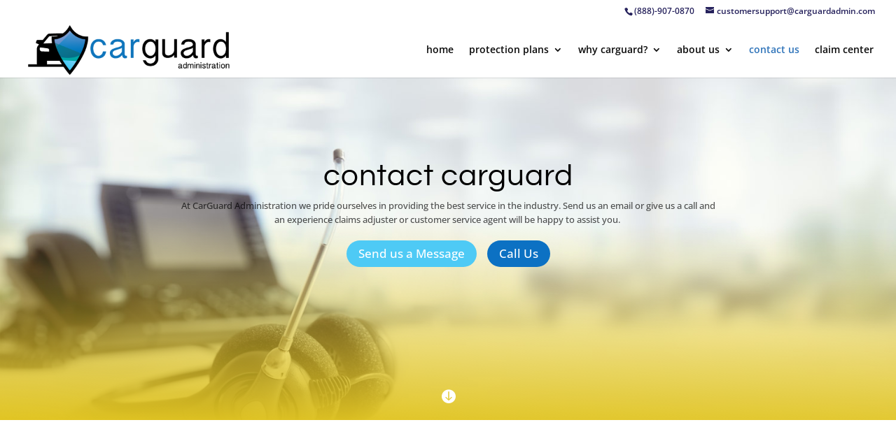

--- FILE ---
content_type: text/html; charset=UTF-8
request_url: https://carguardadmin.com/contact-us/
body_size: 8397
content:
<!DOCTYPE html><html lang="en-US"><head><meta charset="UTF-8" /><meta http-equiv="X-UA-Compatible" content="IE=edge"><link rel="pingback" href="https://carguardadmin.com/xmlrpc.php" /> <script type="text/javascript">document.documentElement.className = 'js';</script> <link rel="preconnect" href="https://fonts.gstatic.com" crossorigin /><meta name='robots' content='index, follow, max-image-preview:large, max-snippet:-1, max-video-preview:-1' /> <script type="text/javascript">let jqueryParams=[],jQuery=function(r){return jqueryParams=[...jqueryParams,r],jQuery},$=function(r){return jqueryParams=[...jqueryParams,r],$};window.jQuery=jQuery,window.$=jQuery;let customHeadScripts=!1;jQuery.fn=jQuery.prototype={},$.fn=jQuery.prototype={},jQuery.noConflict=function(r){if(window.jQuery)return jQuery=window.jQuery,$=window.jQuery,customHeadScripts=!0,jQuery.noConflict},jQuery.ready=function(r){jqueryParams=[...jqueryParams,r]},$.ready=function(r){jqueryParams=[...jqueryParams,r]},jQuery.load=function(r){jqueryParams=[...jqueryParams,r]},$.load=function(r){jqueryParams=[...jqueryParams,r]},jQuery.fn.ready=function(r){jqueryParams=[...jqueryParams,r]},$.fn.ready=function(r){jqueryParams=[...jqueryParams,r]};</script> <link media="all" href="https://carguardadmin.com/wp-content/cache/autoptimize/css/autoptimize_720e02051c857f633ebdde4421d5bb9d.css" rel="stylesheet" /><link media="none" href="https://carguardadmin.com/wp-content/cache/autoptimize/css/autoptimize_2591c02fabdcd0a4b63cba2340aa6f0f.css" rel="stylesheet" /><title>Contact Us - Carguard Administration</title><meta name="description" content="Find out the various ways you can connect with our wonderful support staff." /><link rel="canonical" href="https://carguardadmin.com/contact-us/" /><meta property="og:locale" content="en_US" /><meta property="og:type" content="article" /><meta property="og:title" content="Contact Us - Carguard Administration" /><meta property="og:description" content="Find out the various ways you can connect with our wonderful support staff." /><meta property="og:url" content="https://carguardadmin.com/contact-us/" /><meta property="og:site_name" content="Carguard Administration" /><meta property="article:modified_time" content="2023-06-13T19:54:31+00:00" /><meta property="og:image" content="https://carguardadmin.com/wp-content/uploads/2020/09/carguard-website-preview-image.jpeg" /><meta property="og:image:width" content="1080" /><meta property="og:image:height" content="675" /><meta property="og:image:type" content="image/jpeg" /><meta name="twitter:card" content="summary_large_image" /><meta name="twitter:label1" content="Est. reading time" /><meta name="twitter:data1" content="8 minutes" /> <script type="application/ld+json" class="yoast-schema-graph">{"@context":"https://schema.org","@graph":[{"@type":"WebPage","@id":"https://carguardadmin.com/contact-us/","url":"https://carguardadmin.com/contact-us/","name":"Contact Us - Carguard Administration","isPartOf":{"@id":"https://carguardadmin.com/#website"},"primaryImageOfPage":{"@id":"https://carguardadmin.com/contact-us/#primaryimage"},"image":{"@id":"https://carguardadmin.com/contact-us/#primaryimage"},"thumbnailUrl":"https://carguardadmin.com/wp-content/uploads/2020/09/carguard-website-preview-image.jpeg","datePublished":"2019-09-08T19:48:51+00:00","dateModified":"2023-06-13T19:54:31+00:00","description":"Find out the various ways you can connect with our wonderful support staff.","breadcrumb":{"@id":"https://carguardadmin.com/contact-us/#breadcrumb"},"inLanguage":"en-US","potentialAction":[{"@type":"ReadAction","target":["https://carguardadmin.com/contact-us/"]}]},{"@type":"ImageObject","inLanguage":"en-US","@id":"https://carguardadmin.com/contact-us/#primaryimage","url":"https://carguardadmin.com/wp-content/uploads/2020/09/carguard-website-preview-image.jpeg","contentUrl":"https://carguardadmin.com/wp-content/uploads/2020/09/carguard-website-preview-image.jpeg","width":1080,"height":675},{"@type":"BreadcrumbList","@id":"https://carguardadmin.com/contact-us/#breadcrumb","itemListElement":[{"@type":"ListItem","position":1,"name":"Home","item":"https://carguardadmin.com/"},{"@type":"ListItem","position":2,"name":"Contact Us"}]},{"@type":"WebSite","@id":"https://carguardadmin.com/#website","url":"https://carguardadmin.com/","name":"Carguard Administration","description":"A Truly Different Administrator","potentialAction":[{"@type":"SearchAction","target":{"@type":"EntryPoint","urlTemplate":"https://carguardadmin.com/?s={search_term_string}"},"query-input":"required name=search_term_string"}],"inLanguage":"en-US"}]}</script> <link rel="alternate" type="application/rss+xml" title="Carguard Administration &raquo; Feed" href="https://carguardadmin.com/feed/" /><link rel="alternate" type="application/rss+xml" title="Carguard Administration &raquo; Comments Feed" href="https://carguardadmin.com/comments/feed/" /><meta content="Divi v.4.19.0" name="generator"/> <script type="text/javascript" src="https://carguardadmin.com/wp-includes/js/jquery/jquery.min.js?ver=3.7.1" id="jquery-core-js"></script> <script type="text/javascript" id="jquery-js-after">jqueryParams.length&&$.each(jqueryParams,function(e,r){if("function"==typeof r){var n=String(r);n.replace("$","jQuery");var a=new Function("return "+n)();$(document).ready(a)}});</script> <link rel="https://api.w.org/" href="https://carguardadmin.com/wp-json/" /><link rel="alternate" title="JSON" type="application/json" href="https://carguardadmin.com/wp-json/wp/v2/pages/338" /><link rel="EditURI" type="application/rsd+xml" title="RSD" href="https://carguardadmin.com/xmlrpc.php?rsd" /><meta name="generator" content="WordPress 6.8.3" /><link rel='shortlink' href='https://carguardadmin.com/?p=338' /><link rel="alternate" title="oEmbed (JSON)" type="application/json+oembed" href="https://carguardadmin.com/wp-json/oembed/1.0/embed?url=https%3A%2F%2Fcarguardadmin.com%2Fcontact-us%2F" /><link rel="alternate" title="oEmbed (XML)" type="text/xml+oembed" href="https://carguardadmin.com/wp-json/oembed/1.0/embed?url=https%3A%2F%2Fcarguardadmin.com%2Fcontact-us%2F&#038;format=xml" /><meta name="viewport" content="width=device-width, initial-scale=1.0, maximum-scale=1.0, user-scalable=0" /> <script type="text/javascript">(function($) { 
    function setup_collapsible_submenus() {
        // mobile menu
        $('#mobile_menu .menu-item-has-children > a').after('<span class="menu-closed"></span>');
        $('#mobile_menu .menu-item-has-children > a').each(function() {
            $(this).next().next('.sub-menu').toggleClass('hide',1000);
        });
        $('#mobile_menu .menu-item-has-children > a + span').on('click', function(event) {
            event.preventDefault();
            $(this).toggleClass('menu-open');
            $(this).next('.sub-menu').toggleClass('hide',1000);
        });
    }
       
    $(window).load(function() {
        setTimeout(function() {
            setup_collapsible_submenus();
        }, 700);
    });
  
})(jQuery);</script><link rel="icon" href="https://carguardadmin.com/wp-content/uploads/2020/09/cropped-carguard-icon-32x32.png" sizes="32x32" /><link rel="icon" href="https://carguardadmin.com/wp-content/uploads/2020/09/cropped-carguard-icon-192x192.png" sizes="192x192" /><link rel="apple-touch-icon" href="https://carguardadmin.com/wp-content/uploads/2020/09/cropped-carguard-icon-180x180.png" /><meta name="msapplication-TileImage" content="https://carguardadmin.com/wp-content/uploads/2020/09/cropped-carguard-icon-270x270.png" /><style id="et-critical-inline-css">body,.et_pb_column_1_2 .et_quote_content blockquote cite,.et_pb_column_1_2 .et_link_content a.et_link_main_url,.et_pb_column_1_3 .et_quote_content blockquote cite,.et_pb_column_3_8 .et_quote_content blockquote cite,.et_pb_column_1_4 .et_quote_content blockquote cite,.et_pb_blog_grid .et_quote_content blockquote cite,.et_pb_column_1_3 .et_link_content a.et_link_main_url,.et_pb_column_3_8 .et_link_content a.et_link_main_url,.et_pb_column_1_4 .et_link_content a.et_link_main_url,.et_pb_blog_grid .et_link_content a.et_link_main_url,body .et_pb_bg_layout_light .et_pb_post p,body .et_pb_bg_layout_dark .et_pb_post p{font-size:13px}.et_pb_slide_content,.et_pb_best_value{font-size:14px}body{line-height:1.6em}a{color:#2e73b9}.nav li ul{border-color:#e0c422}.et_secondary_nav_enabled #page-container #top-header{background-color:rgba(10,0,0,0)!important}#et-secondary-nav li ul{background-color:rgba(10,0,0,0)}#et-secondary-nav li ul{background-color:#ffffff}#top-header,#top-header a{color:#27235d}#et-secondary-nav li ul a{color:#0a0a0a}.et_header_style_centered .mobile_nav .select_page,.et_header_style_split .mobile_nav .select_page,.et_nav_text_color_light #top-menu>li>a,.et_nav_text_color_dark #top-menu>li>a,#top-menu a,.et_mobile_menu li a,.et_nav_text_color_light .et_mobile_menu li a,.et_nav_text_color_dark .et_mobile_menu li a,#et_search_icon:before,.et_search_form_container input,span.et_close_search_field:after,#et-top-navigation .et-cart-info{color:#0a0a0a}.et_search_form_container input::-moz-placeholder{color:#0a0a0a}.et_search_form_container input::-webkit-input-placeholder{color:#0a0a0a}.et_search_form_container input:-ms-input-placeholder{color:#0a0a0a}#main-header .nav li ul a{color:#000000}#top-menu li.current-menu-ancestor>a,#top-menu li.current-menu-item>a,#top-menu li.current_page_item>a{color:#2e73b9}.footer-widget,.footer-widget li,.footer-widget li a,#footer-info{font-size:14px}.footer-widget .et_pb_widget div,.footer-widget .et_pb_widget ul,.footer-widget .et_pb_widget ol,.footer-widget .et_pb_widget label{line-height:1.7em}#et-footer-nav .bottom-nav li.current-menu-item a{color:#2ea3f2}#footer-info{font-size:12px}body .et_pb_button{font-size:17px;background-color:#4ecaf5;border-width:0px!important;border-radius:50px}body.et_pb_button_helper_class .et_pb_button,body.et_pb_button_helper_class .et_pb_module.et_pb_button{color:#ffffff}body .et_pb_button:after{content:'$';font-size:17px}body .et_pb_bg_layout_light.et_pb_button:hover,body .et_pb_bg_layout_light .et_pb_button:hover,body .et_pb_button:hover{background-color:rgba(78,202,245,0.83);border-radius:50px}h1,h2,h3,h4,h5,h6,.et_quote_content blockquote p,.et_pb_slide_description .et_pb_slide_title{letter-spacing:1px}@media only screen and (min-width:981px){.et_pb_section{padding:1% 0}.et_pb_fullwidth_section{padding:0}#main-footer .footer-widget h4,#main-footer .widget_block h1,#main-footer .widget_block h2,#main-footer .widget_block h3,#main-footer .widget_block h4,#main-footer .widget_block h5,#main-footer .widget_block h6{font-size:24px}#logo{max-height:100%}.et_pb_svg_logo #logo{height:100%}.et_header_style_centered.et_hide_primary_logo #main-header:not(.et-fixed-header) .logo_container,.et_header_style_centered.et_hide_fixed_logo #main-header.et-fixed-header .logo_container{height:11.88px}.et_fixed_nav #page-container .et-fixed-header#top-header{background-color:#ffffff!important}.et_fixed_nav #page-container .et-fixed-header#top-header #et-secondary-nav li ul{background-color:#ffffff}.et-fixed-header #top-menu li a{font-size:13px}.et-fixed-header #top-menu a,.et-fixed-header #et_search_icon:before,.et-fixed-header #et_top_search .et-search-form input,.et-fixed-header .et_search_form_container input,.et-fixed-header .et_close_search_field:after,.et-fixed-header #et-top-navigation .et-cart-info{color:#000000!important}.et-fixed-header .et_search_form_container input::-moz-placeholder{color:#000000!important}.et-fixed-header .et_search_form_container input::-webkit-input-placeholder{color:#000000!important}.et-fixed-header .et_search_form_container input:-ms-input-placeholder{color:#000000!important}.et-fixed-header #top-menu li.current-menu-ancestor>a,.et-fixed-header #top-menu li.current-menu-item>a,.et-fixed-header #top-menu li.current_page_item>a{color:#2e73b9!important}.et-fixed-header#top-header a{color:#2e73b9}}@media only screen and (min-width:1350px){.et_pb_row{padding:27px 0}.et_pb_section{padding:13px 0}.single.et_pb_pagebuilder_layout.et_full_width_page .et_post_meta_wrapper{padding-top:81px}.et_pb_fullwidth_section{padding:0}}h1,h1.et_pb_contact_main_title,.et_pb_title_container h1{font-size:44px}h2,.product .related h2,.et_pb_column_1_2 .et_quote_content blockquote p{font-size:37px}h3{font-size:32px}h4,.et_pb_circle_counter h3,.et_pb_number_counter h3,.et_pb_column_1_3 .et_pb_post h2,.et_pb_column_1_4 .et_pb_post h2,.et_pb_blog_grid h2,.et_pb_column_1_3 .et_quote_content blockquote p,.et_pb_column_3_8 .et_quote_content blockquote p,.et_pb_column_1_4 .et_quote_content blockquote p,.et_pb_blog_grid .et_quote_content blockquote p,.et_pb_column_1_3 .et_link_content h2,.et_pb_column_3_8 .et_link_content h2,.et_pb_column_1_4 .et_link_content h2,.et_pb_blog_grid .et_link_content h2,.et_pb_column_1_3 .et_audio_content h2,.et_pb_column_3_8 .et_audio_content h2,.et_pb_column_1_4 .et_audio_content h2,.et_pb_blog_grid .et_audio_content h2,.et_pb_column_3_8 .et_pb_audio_module_content h2,.et_pb_column_1_3 .et_pb_audio_module_content h2,.et_pb_gallery_grid .et_pb_gallery_item h3,.et_pb_portfolio_grid .et_pb_portfolio_item h2,.et_pb_filterable_portfolio_grid .et_pb_portfolio_item h2{font-size:26px}h5{font-size:23px}h6{font-size:20px}.et_pb_slide_description .et_pb_slide_title{font-size:67px}.et_pb_gallery_grid .et_pb_gallery_item h3,.et_pb_portfolio_grid .et_pb_portfolio_item h2,.et_pb_filterable_portfolio_grid .et_pb_portfolio_item h2,.et_pb_column_1_4 .et_pb_audio_module_content h2{font-size:23px}@media only screen and (max-width:980px){h1{font-size:40px}h2,.product .related h2,.et_pb_column_1_2 .et_quote_content blockquote p{font-size:34px}h3{font-size:29px}h4,.et_pb_circle_counter h3,.et_pb_number_counter h3,.et_pb_column_1_3 .et_pb_post h2,.et_pb_column_1_4 .et_pb_post h2,.et_pb_blog_grid h2,.et_pb_column_1_3 .et_quote_content blockquote p,.et_pb_column_3_8 .et_quote_content blockquote p,.et_pb_column_1_4 .et_quote_content blockquote p,.et_pb_blog_grid .et_quote_content blockquote p,.et_pb_column_1_3 .et_link_content h2,.et_pb_column_3_8 .et_link_content h2,.et_pb_column_1_4 .et_link_content h2,.et_pb_blog_grid .et_link_content h2,.et_pb_column_1_3 .et_audio_content h2,.et_pb_column_3_8 .et_audio_content h2,.et_pb_column_1_4 .et_audio_content h2,.et_pb_blog_grid .et_audio_content h2,.et_pb_column_3_8 .et_pb_audio_module_content h2,.et_pb_column_1_3 .et_pb_audio_module_content h2,.et_pb_gallery_grid .et_pb_gallery_item h3,.et_pb_portfolio_grid .et_pb_portfolio_item h2,.et_pb_filterable_portfolio_grid .et_pb_portfolio_item h2{font-size:24px}.et_pb_slider.et_pb_module .et_pb_slides .et_pb_slide_description .et_pb_slide_title{font-size:61px}.et_pb_gallery_grid .et_pb_gallery_item h3,.et_pb_portfolio_grid .et_pb_portfolio_item h2,.et_pb_filterable_portfolio_grid .et_pb_portfolio_item h2,.et_pb_column_1_4 .et_pb_audio_module_content h2{font-size:21px}h5{font-size:21px}h6{font-size:18px}}@media only screen and (max-width:767px){body,.et_pb_column_1_2 .et_quote_content blockquote cite,.et_pb_column_1_2 .et_link_content a.et_link_main_url,.et_pb_column_1_3 .et_quote_content blockquote cite,.et_pb_column_3_8 .et_quote_content blockquote cite,.et_pb_column_1_4 .et_quote_content blockquote cite,.et_pb_blog_grid .et_quote_content blockquote cite,.et_pb_column_1_3 .et_link_content a.et_link_main_url,.et_pb_column_3_8 .et_link_content a.et_link_main_url,.et_pb_column_1_4 .et_link_content a.et_link_main_url,.et_pb_blog_grid .et_link_content a.et_link_main_url{font-size:11px}.et_pb_slider.et_pb_module .et_pb_slides .et_pb_slide_content,.et_pb_best_value{font-size:12px}h1{font-size:41px}h2,.product .related h2,.et_pb_column_1_2 .et_quote_content blockquote p{font-size:35px}h3{font-size:29px}h4,.et_pb_circle_counter h3,.et_pb_number_counter h3,.et_pb_column_1_3 .et_pb_post h2,.et_pb_column_1_4 .et_pb_post h2,.et_pb_blog_grid h2,.et_pb_column_1_3 .et_quote_content blockquote p,.et_pb_column_3_8 .et_quote_content blockquote p,.et_pb_column_1_4 .et_quote_content blockquote p,.et_pb_blog_grid .et_quote_content blockquote p,.et_pb_column_1_3 .et_link_content h2,.et_pb_column_3_8 .et_link_content h2,.et_pb_column_1_4 .et_link_content h2,.et_pb_blog_grid .et_link_content h2,.et_pb_column_1_3 .et_audio_content h2,.et_pb_column_3_8 .et_audio_content h2,.et_pb_column_1_4 .et_audio_content h2,.et_pb_blog_grid .et_audio_content h2,.et_pb_column_3_8 .et_pb_audio_module_content h2,.et_pb_column_1_3 .et_pb_audio_module_content h2,.et_pb_gallery_grid .et_pb_gallery_item h3,.et_pb_portfolio_grid .et_pb_portfolio_item h2,.et_pb_filterable_portfolio_grid .et_pb_portfolio_item h2{font-size:24px}.et_pb_slider.et_pb_module .et_pb_slides .et_pb_slide_description .et_pb_slide_title{font-size:62px}.et_pb_gallery_grid .et_pb_gallery_item h3,.et_pb_portfolio_grid .et_pb_portfolio_item h2,.et_pb_filterable_portfolio_grid .et_pb_portfolio_item h2,.et_pb_column_1_4 .et_pb_audio_module_content h2{font-size:21px}h5{font-size:21px}h6{font-size:19px}}	h1,h2,h3,h4,h5,h6{font-family:'Questrial',Helvetica,Arial,Lucida,sans-serif}body,input,textarea,select{font-family:'Open Sans',Helvetica,Arial,Lucida,sans-serif}@media only screen and (min-width:768px){#et-info{float:right!important}}@media (max-width:980px){.container.et_menu_container{width:calc(100% - 60px)}}.et_mobile_menu{margin-left:-30px;padding:5%;width:calc(100% + 60px)}.mobile_nav.opened .mobile_menu_bar:before{content:"\4d"}.et_pb_equal_columns>.et_pb_column{margin-top:auto;margin-bottom:auto}#main-header .et_mobile_menu li ul.hide{display:none!important}#mobile_menu .menu-item-has-children{position:relative}#mobile_menu .menu-item-has-children>a{background:transparent}#mobile_menu .menu-item-has-children>a+span{position:absolute;right:0;top:0;padding:10px 20px;font-size:20px;font-weight:700;cursor:pointer;z-index:3}span.menu-closed:before{content:"\4c";display:block;color:#000000;font-size:16px;font-family:ETmodules}span.menu-closed.menu-open:before{content:"\4d"}.et_pb_section_0,.et_pb_row_1,body #page-container .et-db #et-boc .et-l .et_pb_row_1.et_pb_row,body.et_pb_pagebuilder_layout.single #page-container #et-boc .et-l .et_pb_row_1.et_pb_row,body.et_pb_pagebuilder_layout.single.et_full_width_page #page-container #et-boc .et-l .et_pb_row_1.et_pb_row{width:100%}.et_pb_fullwidth_header_0.et_pb_fullwidth_header .header-content h1,.et_pb_fullwidth_header_0.et_pb_fullwidth_header .header-content h2.et_pb_module_header,.et_pb_fullwidth_header_0.et_pb_fullwidth_header .header-content h3.et_pb_module_header,.et_pb_fullwidth_header_0.et_pb_fullwidth_header .header-content h4.et_pb_module_header,.et_pb_fullwidth_header_0.et_pb_fullwidth_header .header-content h5.et_pb_module_header,.et_pb_fullwidth_header_0.et_pb_fullwidth_header .header-content h6.et_pb_module_header,.et_pb_text_0 h4,.et_pb_text_3.et_pb_text{color:#000000!important}.et_pb_fullwidth_header_0.et_pb_fullwidth_header .et_pb_header_content_wrapper{color:rgba(0,0,0,0.68)!important}.et_pb_fullwidth_header_0 .header-content{text-shadow:0em 0em 1.06em rgba(0,0,0,0)}.et_pb_fullwidth_header.et_pb_fullwidth_header_0{background-image:linear-gradient(1deg,#e0c422 0%,rgba(193,193,193,0) 58%),url(https://carguardadmin.com/wp-content/uploads/2020/09/contact-background4.jpeg)}.et_pb_fullwidth_header_0{padding-top:89px;padding-bottom:189px}body #page-container .et_pb_section .et_pb_fullwidth_header_0 .et_pb_button_one.et_pb_button{font-size:17px}body #page-container .et_pb_section .et_pb_fullwidth_header_0 .et_pb_button_one.et_pb_button:hover{padding-right:2em;padding-left:0.7em}body #page-container .et_pb_section .et_pb_fullwidth_header_0 .et_pb_button_one.et_pb_button:hover:after,body #page-container .et_pb_section .et_pb_fullwidth_header_0 .et_pb_button_two.et_pb_button:hover:after{margin-left:.3em;left:auto;margin-left:.3em;opacity:1}body #page-container .et_pb_section .et_pb_fullwidth_header_0 .et_pb_button_one.et_pb_button:after,body #page-container .et_pb_section .et_pb_fullwidth_header_0 .et_pb_button_two.et_pb_button:after{line-height:inherit;font-size:inherit!important;opacity:0;margin-left:-1em;left:auto;display:inline-block;font-family:ETmodules!important;font-weight:400!important}body #page-container .et_pb_section .et_pb_fullwidth_header_0 .et_pb_button_two.et_pb_button{font-size:17px;background-color:#0c71c3}body #page-container .et_pb_section .et_pb_fullwidth_header_0 .et_pb_button_two.et_pb_button:hover{padding-right:2em;padding-left:0.7em;background-image:initial;background-color:rgba(12,113,195,0.9)}.et_pb_fullwidth_header_0 .et_pb_button_two.et_pb_button,.et_pb_contact_form_0.et_pb_contact_form_container.et_pb_module .et_pb_button{transition:background-color 300ms ease 0ms}.et_pb_fullwidth_header_0.et_pb_fullwidth_header .et_pb_fullwidth_header_scroll a .et-pb-icon{color:#ffffff;font-size:21px}.et_pb_fullwidth_header_0.et_pb_fullwidth_header .et_pb_fullwidth_header_overlay{background-color:rgba(0,0,0,0)}.et_pb_section_1.et_pb_section{padding-top:101px;padding-bottom:111px}.et_pb_contact_form_0.et_pb_contact_form_container h1,.et_pb_contact_form_0.et_pb_contact_form_container h2.et_pb_contact_main_title,.et_pb_contact_form_0.et_pb_contact_form_container h3.et_pb_contact_main_title,.et_pb_contact_form_0.et_pb_contact_form_container h4.et_pb_contact_main_title,.et_pb_contact_form_0.et_pb_contact_form_container h5.et_pb_contact_main_title,.et_pb_contact_form_0.et_pb_contact_form_container h6.et_pb_contact_main_title{font-size:28px}.et_pb_contact_form_0 input,.et_pb_contact_form_0 textarea,.et_pb_contact_form_0 label{text-align:left}body #page-container .et_pb_section .et_pb_contact_form_0.et_pb_contact_form_container.et_pb_module .et_pb_button{background-color:#e0c422!important}body #page-container .et_pb_section .et_pb_contact_form_0.et_pb_contact_form_container.et_pb_module .et_pb_button:hover{background-image:initial!important;background-color:rgba(224,199,56,0.94)!important}.et_pb_image_0{padding-top:0px;text-align:left;margin-left:0}.et_pb_text_0.et_pb_text{color:rgba(0,0,0,0.73)!important}.et_pb_section_2.et_pb_section{padding-top:0px;padding-right:0px;padding-bottom:0px;padding-left:0px}.et_pb_section_3.et_pb_section{padding-top:0px;padding-right:0px;padding-bottom:0px;padding-left:0px;background-color:#000000!important}div.et_pb_section.et_pb_section_4,div.et_pb_section.et_pb_section_5{background-image:linear-gradient(229deg,rgba(0,0,0,0.91) 0%,rgba(0,0,0,0.91) 100%),url(https://carguardadmin.com/wp-content/uploads/2020/09/carguard-car-background_FINAL.jpg)!important}.et_pb_section_4.et_pb_section{padding-top:55px;padding-bottom:55px;margin-top:0px}.et_pb_section_4,.et_pb_section_5{box-shadow:inset 0px 8px 42px -29px rgba(0,0,0,0.35)}.et_pb_section_5.et_pb_section{padding-top:55px;padding-bottom:55px;margin-top:0px;background-color:rgba(0,0,0,0)!important}.et_pb_row_1.et_pb_row{padding-top:0px!important;padding-bottom:0px!important;padding-top:0px;padding-bottom:0px}.et_pb_text_1.et_pb_text,.et_pb_text_1 h1,.et_pb_text_1 h4,.et_pb_text_2.et_pb_text,.et_pb_text_2 h1,.et_pb_text_2 h4,.et_pb_text_3 h1,.et_pb_text_3 h4,.et_pb_text_4 h1,.et_pb_text_4 h4{color:#ffffff!important}.et_pb_divider_0,.et_pb_divider_1{padding-top:0px;padding-bottom:0px;margin-top:0px!important;margin-bottom:0px!important}.et_pb_divider_0:before,.et_pb_divider_1:before{border-top-color:rgba(160,160,160,0.25);width:auto;top:0px;right:0px;left:0px}.et_pb_text_3{margin-bottom:12px!important}.et_pb_text_4.et_pb_text{color:rgba(255,255,255,0.59)!important}.et_pb_text_4{margin-bottom:16px!important}@media only screen and (min-width:981px){.et_pb_image_0{width:17%}}@media only screen and (max-width:980px){body #page-container .et_pb_section .et_pb_fullwidth_header_0 .et_pb_button_one.et_pb_button:after,body #page-container .et_pb_section .et_pb_fullwidth_header_0 .et_pb_button_two.et_pb_button:after{line-height:inherit;font-size:inherit!important;margin-left:-1em;left:auto;display:inline-block;opacity:0;content:attr(data-icon);font-family:ETmodules!important;font-weight:400!important}body #page-container .et_pb_section .et_pb_fullwidth_header_0 .et_pb_button_one.et_pb_button:before,body #page-container .et_pb_section .et_pb_fullwidth_header_0 .et_pb_button_two.et_pb_button:before{display:none}body #page-container .et_pb_section .et_pb_fullwidth_header_0 .et_pb_button_one.et_pb_button:hover:after,body #page-container .et_pb_section .et_pb_fullwidth_header_0 .et_pb_button_two.et_pb_button:hover:after{margin-left:.3em;left:auto;margin-left:.3em;opacity:1}body #page-container .et_pb_section .et_pb_contact_form_0.et_pb_contact_form_container.et_pb_module .et_pb_button:after{display:inline-block;opacity:0}body #page-container .et_pb_section .et_pb_contact_form_0.et_pb_contact_form_container.et_pb_module .et_pb_button:hover:after{opacity:1}.et_pb_image_0{padding-top:55px;padding-bottom:0px;width:11%}.et_pb_image_0 .et_pb_image_wrap img{width:auto}.et_pb_text_0{padding-top:0px!important}div.et_pb_section.et_pb_section_4,div.et_pb_section.et_pb_section_5{background-image:linear-gradient(229deg,rgba(0,0,0,0.91) 0%,rgba(0,0,0,0.91) 100%),url(https://carguardadmin.com/wp-content/uploads/2020/09/carguard-car-background3.png)!important}.et_pb_section_5.et_pb_section{background-color:rgba(0,0,0,0)!important}.et_pb_image_0.et_pb_module{margin-left:auto!important;margin-right:auto!important}}@media only screen and (max-width:767px){.et_pb_fullwidth_header_0{padding-top:65px;padding-bottom:111px}body #page-container .et_pb_section .et_pb_fullwidth_header_0 .et_pb_button_one.et_pb_button:after,body #page-container .et_pb_section .et_pb_fullwidth_header_0 .et_pb_button_two.et_pb_button:after{line-height:inherit;font-size:inherit!important;margin-left:-1em;left:auto;display:inline-block;opacity:0;content:attr(data-icon);font-family:ETmodules!important;font-weight:400!important}body #page-container .et_pb_section .et_pb_fullwidth_header_0 .et_pb_button_one.et_pb_button:before,body #page-container .et_pb_section .et_pb_fullwidth_header_0 .et_pb_button_two.et_pb_button:before{display:none}body #page-container .et_pb_section .et_pb_fullwidth_header_0 .et_pb_button_one.et_pb_button:hover:after,body #page-container .et_pb_section .et_pb_fullwidth_header_0 .et_pb_button_two.et_pb_button:hover:after{margin-left:.3em;left:auto;margin-left:.3em;opacity:1}.et_pb_contact_form_0 input,.et_pb_contact_form_0 textarea,.et_pb_contact_form_0 label{text-align:center}body #page-container .et_pb_section .et_pb_contact_form_0.et_pb_contact_form_container.et_pb_module .et_pb_button:after{display:inline-block;opacity:0}body #page-container .et_pb_section .et_pb_contact_form_0.et_pb_contact_form_container.et_pb_module .et_pb_button:hover:after{opacity:1}.et_pb_image_0{padding-top:55px}.et_pb_image_0 .et_pb_image_wrap img{width:auto}.et_pb_text_0{padding-top:1px!important}.et_pb_section_5.et_pb_section{background-color:rgba(255,255,255,0.83)!important}.et_pb_image_0.et_pb_module{margin-left:auto!important;margin-right:auto!important}}</style></head><body class="wp-singular page-template-default page page-id-338 custom-background wp-theme-Divi et_button_custom_icon et_pb_button_helper_class et_fullwidth_nav et_fullwidth_secondary_nav et_fixed_nav et_show_nav et_secondary_nav_enabled et_primary_nav_dropdown_animation_fade et_secondary_nav_dropdown_animation_fade et_header_style_left et_pb_footer_columns4 et_cover_background et_pb_gutter windows et_pb_gutters3 et_pb_pagebuilder_layout et_no_sidebar et_divi_theme et-db"><div id="page-container"><div id="top-header"><div class="container clearfix"><div id="et-info"> <span id="et-info-phone">(888)-907-0870</span> <a href="mailto:customersupport@carguardadmin.com"><span id="et-info-email">customersupport@carguardadmin.com</span></a></div><div id="et-secondary-menu"></div></div></div><header id="main-header" data-height-onload="66"><div class="container clearfix et_menu_container"><div class="logo_container"> <span class="logo_helper"></span> <a href="https://carguardadmin.com/"> <img src="https://carguardadmin.com/wp-content/uploads/2019/09/CarGuard-Logo_transparent.png" width="450" height="120" alt="Carguard Administration" id="logo" data-height-percentage="100" /> </a></div><div id="et-top-navigation" data-height="66" data-fixed-height="40"><nav id="top-menu-nav"><ul id="top-menu" class="nav"><li id="menu-item-170" class="menu-item menu-item-type-post_type menu-item-object-page menu-item-home menu-item-170"><a href="https://carguardadmin.com/">home</a></li><li id="menu-item-415" class="menu-item menu-item-type-post_type menu-item-object-page menu-item-has-children menu-item-415"><a href="https://carguardadmin.com/protection-plans/">protection plans</a><ul class="sub-menu"><li id="menu-item-883" class="menu-item menu-item-type-post_type menu-item-object-page menu-item-883"><a href="https://carguardadmin.com/platinum-coverage/">platinum coverage</a></li><li id="menu-item-882" class="menu-item menu-item-type-post_type menu-item-object-page menu-item-882"><a href="https://carguardadmin.com/gold-coverage/">gold coverage</a></li><li id="menu-item-881" class="menu-item menu-item-type-post_type menu-item-object-page menu-item-881"><a href="https://carguardadmin.com/powertrain-coverage/">powertrain coverage</a></li><li id="menu-item-880" class="menu-item menu-item-type-post_type menu-item-object-page menu-item-880"><a href="https://carguardadmin.com/pre-paid-maintenance/">prepaid maintenance</a></li></ul></li><li id="menu-item-932" class="menu-item menu-item-type-post_type menu-item-object-page menu-item-has-children menu-item-932"><a href="https://carguardadmin.com/why-carguard/">why carguard?</a><ul class="sub-menu"><li id="menu-item-418" class="menu-item menu-item-type-post_type menu-item-object-page menu-item-418"><a href="https://carguardadmin.com/why-carguard/customers/">for customers</a></li></ul></li><li id="menu-item-414" class="menu-item menu-item-type-post_type menu-item-object-page menu-item-has-children menu-item-414"><a href="https://carguardadmin.com/about-us/">about us</a><ul class="sub-menu"><li id="menu-item-967" class="menu-item menu-item-type-post_type menu-item-object-page menu-item-967"><a href="https://carguardadmin.com/our-story/">our story</a></li><li id="menu-item-968" class="menu-item menu-item-type-post_type menu-item-object-page menu-item-968"><a href="https://carguardadmin.com/areas-we-serve/">areas we serve</a></li></ul></li><li id="menu-item-413" class="menu-item menu-item-type-post_type menu-item-object-page current-menu-item page_item page-item-338 current_page_item menu-item-413"><a href="https://carguardadmin.com/contact-us/" aria-current="page">contact us</a></li><li id="menu-item-1430" class="menu-item menu-item-type-custom menu-item-object-custom menu-item-1430"><a href="https://carguardadmin.com/claims-center/">claim center</a></li></ul></nav><div id="et_mobile_nav_menu"><div class="mobile_nav closed"> <span class="select_page">Select Page</span> <span class="mobile_menu_bar mobile_menu_bar_toggle"></span></div></div></div></div></header><div id="et-main-area"><div id="main-content"><article id="post-338" class="post-338 page type-page status-publish has-post-thumbnail hentry"><div class="entry-content"><div class="et-l et-l--post"><div class="et_builder_inner_content et_pb_gutters3"><div class="et_pb_section et_pb_section_0 et_pb_fullwidth_section et_section_regular" ><section class="et_pb_module et_pb_fullwidth_header et_pb_fullwidth_header_0 et_pb_text_align_center et_pb_bg_layout_dark"><div class="et_pb_fullwidth_header_container center"><div class="header-content-container center"><div class="header-content"><h1 class="et_pb_module_header">contact carguard</h1><div class="et_pb_header_content_wrapper"><p><span>At CarGuard Administration we pride ourselves in providing the best service in the industry. Send us an email or give us a call and an experience claims adjuster or customer service agent will be happy to assist you. </span></p></div> <a class="et_pb_button et_pb_more_button et_pb_button_one" href="mailto:customersupport@carguardadmin.com" data-icon="&#xe076;">Send us a Message</a><a class="et_pb_button et_pb_more_button et_pb_button_two" href="tel:8889070870" data-icon="&#xe090;">Call Us</a></div></div></div><div class="et_pb_fullwidth_header_overlay"></div><div class="et_pb_fullwidth_header_scroll"><a href="#" class="scroll-down-container"> <span class="scroll-down et-pb-icon">&#xe03a;</span> </a></div></section></div><div class="et_pb_section et_pb_section_1 et_section_regular" ><div class="et_pb_row et_pb_row_0 et_pb_equal_columns"><div class="et_pb_column et_pb_column_2_3 et_pb_column_0  et_pb_css_mix_blend_mode_passthrough"><div id="et_pb_contact_form_0" class="et_pb_module et_pb_contact_form_0 et_pb_contact_form_container clearfix  et_pb_text_align_left et_pb_text_align_center-phone" data-form_unique_num="0" data-form_unique_id="61aee332-81ea-47f1-9464-0ca27a01e6ab"><h1 class="et_pb_contact_main_title">send us a message</h1><div class="et-pb-contact-message"></div><div class="et_pb_contact"><form class="et_pb_contact_form clearfix" method="post" action="https://carguardadmin.com/contact-us/"><p class="et_pb_contact_field et_pb_contact_field_0 et_pb_contact_field_half" data-id="name" data-type="input"> <label for="et_pb_contact_name_0" class="et_pb_contact_form_label">Name</label> <input type="text" id="et_pb_contact_name_0" class="input" value="" name="et_pb_contact_name_0" data-required_mark="required" data-field_type="input" data-original_id="name" placeholder="Name"></p><p class="et_pb_contact_field et_pb_contact_field_1 et_pb_contact_field_half et_pb_contact_field_last" data-id="email" data-type="email"> <label for="et_pb_contact_email_0" class="et_pb_contact_form_label">Email Address</label> <input type="text" id="et_pb_contact_email_0" class="input" value="" name="et_pb_contact_email_0" data-required_mark="required" data-field_type="email" data-original_id="email" placeholder="Email Address"></p><p class="et_pb_contact_field et_pb_contact_field_2 et_pb_contact_field_last" data-id="message" data-type="text"> <label for="et_pb_contact_message_0" class="et_pb_contact_form_label">Message</label><textarea name="et_pb_contact_message_0" id="et_pb_contact_message_0" class="et_pb_contact_message input" data-required_mark="required" data-field_type="text" data-original_id="message" placeholder="Message"></textarea></p> <input type="hidden" value="et_contact_proccess" name="et_pb_contactform_submit_0"/><div class="et_contact_bottom_container"><div class="et_pb_contact_right"><p class="clearfix"> <span class="et_pb_contact_captcha_question">12 + 15</span> = <input type="text" size="2" class="input et_pb_contact_captcha" data-first_digit="12" data-second_digit="15" value="" name="et_pb_contact_captcha_0" data-required_mark="required" autocomplete="off"></p></div> <button type="submit" name="et_builder_submit_button" class="et_pb_contact_submit et_pb_button">Submit</button></div> <input type="hidden" id="_wpnonce-et-pb-contact-form-submitted-0" name="_wpnonce-et-pb-contact-form-submitted-0" value="ae009c169c" /><input type="hidden" name="_wp_http_referer" value="/contact-us/" /></form></div></div></div><div class="et_pb_column et_pb_column_1_3 et_pb_column_1  et_pb_css_mix_blend_mode_passthrough et-last-child"><div class="et_pb_module et_pb_image et_pb_image_0"> <span class="et_pb_image_wrap "><img decoding="async" width="99" height="99" src="https://carguardadmin.com/wp-content/uploads/2020/09/shield-icon.png" alt="" title="shield-icon" class="wp-image-643" /></span></div><div class="et_pb_module et_pb_text et_pb_text_0  et_pb_text_align_left et_pb_text_align_center-tablet et_pb_bg_layout_light"><div class="et_pb_text_inner"><h4>contact</h4><p class="font_2"><span class="color_19">(888) 907-0870<br /></span><span class="color_19"><a href="mailto:cs@carguardadmin.com">customersupport@carguardadmin.com</a></span></p><p class="font_2"><span class="color_19"></span></p><h4 class="font_2">hours</h4><p class="font_2"><span class="color_19">Monday &#8211; Friday<br />8:00 AM &#8211; 5:00 PM<span> CST</span></span></p></div></div></div></div></div><div class="et_pb_section et_pb_section_3 et_pb_with_background et_section_regular" ></div><div class="et_pb_section et_pb_section_5 et_pb_with_background et_section_regular" ><div class="et_pb_row et_pb_row_1"><div class="et_pb_column et_pb_column_1_3 et_pb_column_2  et_pb_css_mix_blend_mode_passthrough"><div class="et_pb_module et_pb_text et_pb_text_1  et_pb_text_align_left et_pb_text_align_center-tablet et_pb_bg_layout_light"><div class="et_pb_text_inner"><h4>contact</h4><p><span><strong>Office</strong> | (888) 907-0870</span><span><br /><strong>Fax</strong> | (877) 683-9200<br /><strong>Email</strong> |<strong> customersupport@carguardadmin.com</strong></span></p></div></div><div class="et_pb_module et_pb_divider et_pb_divider_0 et_pb_divider_position_ et_pb_space"><div class="et_pb_divider_internal"></div></div><div class="et_pb_module et_pb_text et_pb_text_2  et_pb_text_align_left et_pb_text_align_center-tablet et_pb_bg_layout_light"></div></div><div class="et_pb_column et_pb_column_1_3 et_pb_column_3  et_pb_css_mix_blend_mode_passthrough"><div class="et_pb_module et_pb_text et_pb_text_3  et_pb_text_align_left et_pb_text_align_center-tablet et_pb_bg_layout_light"><div class="et_pb_text_inner"><h4>navigate</h4><p><a href="https://carguardadmin.com/">Home<br /></a><a href="https://carguardadmin.com/protection-plans/">Protection Plans</a><br /><a href="https://carguardadmin.com/our-story/">Our Story</a><br /><a href="https://carguardadmin.com/about-us/">About Us</a><br /><span style="color: #2e73b9;"><a href="https://carguardclaims.com/" style="color: #2e73b9;">File a Claim</a></span></p><p><b></b></p></div></div><div class="et_pb_module et_pb_divider et_pb_divider_1 et_pb_divider_position_ et_pb_space"><div class="et_pb_divider_internal"></div></div><div class="et_pb_module et_pb_text et_pb_text_4  et_pb_text_align_left et_pb_text_align_center-tablet et_pb_bg_layout_light"><div class="et_pb_text_inner"><h4><a href="#top">back to top </a></h4><p><b></b></p></div></div></div><div class="et_pb_column et_pb_column_1_3 et_pb_column_4  et_pb_css_mix_blend_mode_passthrough et-last-child et_pb_column_empty"></div></div></div></div></div></div></article></div> <span class="et_pb_scroll_top et-pb-icon"></span><footer id="main-footer"><div id="footer-bottom"><div class="container clearfix"><div id="footer-info">All Rights Reserved © CarGuard Administration 2025 | <a href="https://carguardadmin.com/privacy-policy/">Privacy Policy</a></div></div></div></footer></div></div> <script type="speculationrules">{"prefetch":[{"source":"document","where":{"and":[{"href_matches":"\/*"},{"not":{"href_matches":["\/wp-*.php","\/wp-admin\/*","\/wp-content\/uploads\/*","\/wp-content\/*","\/wp-content\/plugins\/*","\/wp-content\/themes\/Divi\/*","\/*\\?(.+)"]}},{"not":{"selector_matches":"a[rel~=\"nofollow\"]"}},{"not":{"selector_matches":".no-prefetch, .no-prefetch a"}}]},"eagerness":"conservative"}]}</script> <script type="text/javascript" id="divi-custom-script-js-extra">var DIVI = {"item_count":"%d Item","items_count":"%d Items"};
var et_builder_utils_params = {"condition":{"diviTheme":true,"extraTheme":false},"scrollLocations":["app","top"],"builderScrollLocations":{"desktop":"app","tablet":"app","phone":"app"},"onloadScrollLocation":"app","builderType":"fe"};
var et_frontend_scripts = {"builderCssContainerPrefix":"#et-boc","builderCssLayoutPrefix":"#et-boc .et-l"};
var et_pb_custom = {"ajaxurl":"https:\/\/carguardadmin.com\/wp-admin\/admin-ajax.php","images_uri":"https:\/\/carguardadmin.com\/wp-content\/themes\/Divi\/images","builder_images_uri":"https:\/\/carguardadmin.com\/wp-content\/themes\/Divi\/includes\/builder\/images","et_frontend_nonce":"dc6a36baa4","subscription_failed":"Please, check the fields below to make sure you entered the correct information.","et_ab_log_nonce":"02b78d7094","fill_message":"Please, fill in the following fields:","contact_error_message":"Please, fix the following errors:","invalid":"Invalid email","captcha":"Captcha","prev":"Prev","previous":"Previous","next":"Next","wrong_captcha":"You entered the wrong number in captcha.","wrong_checkbox":"Checkbox","ignore_waypoints":"no","is_divi_theme_used":"1","widget_search_selector":".widget_search","ab_tests":[],"is_ab_testing_active":"","page_id":"338","unique_test_id":"","ab_bounce_rate":"5","is_cache_plugin_active":"yes","is_shortcode_tracking":"","tinymce_uri":"https:\/\/carguardadmin.com\/wp-content\/themes\/Divi\/includes\/builder\/frontend-builder\/assets\/vendors","accent_color":"#2ea3f2","waypoints_options":[]};
var et_pb_box_shadow_elements = [];</script> <script defer src="https://carguardadmin.com/wp-content/cache/autoptimize/js/autoptimize_d7fc5cea82753b6d80b725fecf17fe64.js"></script></body></html>